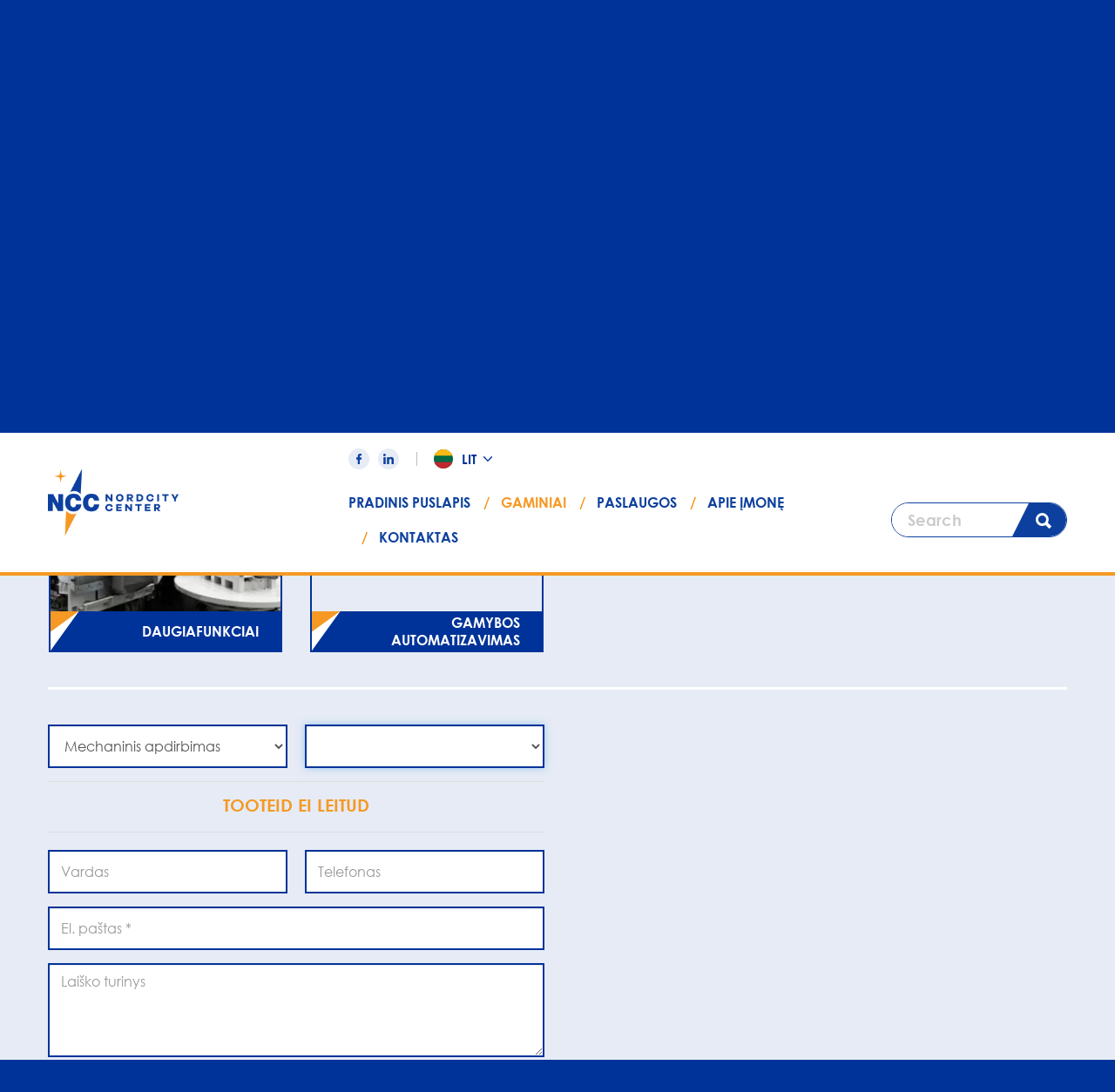

--- FILE ---
content_type: text/html; charset=UTF-8
request_url: https://nordcity.lt/category/mechaninis-apdirbimas/
body_size: 12161
content:
<!DOCTYPE html>
<html lang="lt-LT" id="html" class="no-js">
<head>
	<meta charset="utf-8">
	<meta http-equiv="X-UA-Compatible" content="IE=edge">
    <meta name="viewport" content="width=device-width, initial-scale=1.0, maximum-scale=1.0, user-scalable=no" />
    <meta name="format-detection" content="telephone=no">
    <link rel="preload" href="https://nordcity.lt/wp-content/themes/nordcity/theme/fonts/CenturyGothic.woff2" as="font" type="font/woff2" crossorigin>
    <link rel="preload" href="https://nordcity.lt/wp-content/themes/nordcity/theme/fonts/CenturyGothic-Bold.woff2" as="font" type="font/woff2" crossorigin>
	<meta name='robots' content='index, follow, max-image-preview:large, max-snippet:-1, max-video-preview:-1' />
<link rel="alternate" hreflang="fi" href="https://nordcity.fi/category/mekaaninen-tyosto/" />
<link rel="alternate" hreflang="en-us" href="https://nordcity.eu/category/multifunctional-machining-centers/" />
<link rel="alternate" hreflang="ru-ru" href="https://ru.nordcity.ee/category/%d0%bc%d0%b5%d1%85%d0%b0%d0%bd%d0%b8%d1%87%d0%b5%d1%81%d0%ba%d0%b0%d1%8f-%d0%be%d0%b1%d1%80%d0%b0%d0%b1%d0%be%d1%82%d0%ba%d0%b0/" />
<link rel="alternate" hreflang="lv-lv" href="https://nordcity.lv/category/mehaniska-apstrade/" />
<link rel="alternate" hreflang="lt-lt" href="https://nordcity.lt/category/mechaninis-apdirbimas/" />

	<!-- This site is optimized with the Yoast SEO plugin v21.4 - https://yoast.com/wordpress/plugins/seo/ -->
	<title>Mechaninis apdirbimas &#8211; Nordcity Center</title>
	<link rel="canonical" href="https://nordcity.lt/category/mechaninis-apdirbimas/" />
	<meta property="og:locale" content="lt_LT" />
	<meta property="og:type" content="article" />
	<meta property="og:title" content="Mechaninis apdirbimas &#8211; Nordcity Center" />
	<meta property="og:url" content="https://nordcity.lt/category/mechaninis-apdirbimas/" />
	<meta property="og:site_name" content="Nordcity Center" />
	<meta name="twitter:card" content="summary_large_image" />
	<script type="application/ld+json" class="yoast-schema-graph">{"@context":"https://schema.org","@graph":[{"@type":"CollectionPage","@id":"https://nordcity.lt/category/mechaninis-apdirbimas/","url":"https://nordcity.lt/category/mechaninis-apdirbimas/","name":"Mechaninis apdirbimas &#8211; Nordcity Center","isPartOf":{"@id":"https://nordcity.lt/#website"},"breadcrumb":{"@id":"https://nordcity.lt/category/mechaninis-apdirbimas/#breadcrumb"},"inLanguage":"lt-LT"},{"@type":"BreadcrumbList","@id":"https://nordcity.lt/category/mechaninis-apdirbimas/#breadcrumb","itemListElement":[{"@type":"ListItem","position":1,"name":"Home","item":"https://nordcity.lt/"},{"@type":"ListItem","position":2,"name":"Mechaninis apdirbimas"}]},{"@type":"WebSite","@id":"https://nordcity.lt/#website","url":"https://nordcity.lt/","name":"Nordcity Center","description":"Efektiivsed lahendused metallitöötlusettevõttele","potentialAction":[{"@type":"SearchAction","target":{"@type":"EntryPoint","urlTemplate":"https://nordcity.lt/?s={search_term_string}"},"query-input":"required name=search_term_string"}],"inLanguage":"lt-LT"}]}</script>
	<!-- / Yoast SEO plugin. -->


<link rel='dns-prefetch' href='//nordcity.ee' />
<link rel='dns-prefetch' href='//fonts.googleapis.com' />
<link rel='dns-prefetch' href='//www.googletagmanager.com' />
<link rel='stylesheet' id='wp-block-library-css' href='https://nordcity.lt/wp-includes/css/dist/block-library/style.min.css' type='text/css' media='all' />
<style id='smaily-for-wp-newsletter-subscription-block-style-inline-css' type='text/css'>
/*!***************************************************************************************************************************************************************************************************************************************!*\
  !*** css ./node_modules/css-loader/dist/cjs.js??ruleSet[1].rules[4].use[1]!./node_modules/postcss-loader/dist/cjs.js??ruleSet[1].rules[4].use[2]!./node_modules/sass-loader/dist/cjs.js??ruleSet[1].rules[4].use[3]!./src/style.scss ***!
  \***************************************************************************************************************************************************************************************************************************************/
/**
 * The following styles get applied both on the front of your site
 * and in the editor.
 *
 * Replace them with your own styles or remove the file completely.
 */
.wp-block-create-block-smaily-for-wp {
  background-color: white;
  color: #000;
  padding: 2px;
}

/*# sourceMappingURL=style-index.css.map*/
</style>
<style id='classic-theme-styles-inline-css' type='text/css'>
/*! This file is auto-generated */
.wp-block-button__link{color:#fff;background-color:#32373c;border-radius:9999px;box-shadow:none;text-decoration:none;padding:calc(.667em + 2px) calc(1.333em + 2px);font-size:1.125em}.wp-block-file__button{background:#32373c;color:#fff;text-decoration:none}
</style>
<style id='global-styles-inline-css' type='text/css'>
body{--wp--preset--color--black: #000000;--wp--preset--color--cyan-bluish-gray: #abb8c3;--wp--preset--color--white: #ffffff;--wp--preset--color--pale-pink: #f78da7;--wp--preset--color--vivid-red: #cf2e2e;--wp--preset--color--luminous-vivid-orange: #ff6900;--wp--preset--color--luminous-vivid-amber: #fcb900;--wp--preset--color--light-green-cyan: #7bdcb5;--wp--preset--color--vivid-green-cyan: #00d084;--wp--preset--color--pale-cyan-blue: #8ed1fc;--wp--preset--color--vivid-cyan-blue: #0693e3;--wp--preset--color--vivid-purple: #9b51e0;--wp--preset--gradient--vivid-cyan-blue-to-vivid-purple: linear-gradient(135deg,rgba(6,147,227,1) 0%,rgb(155,81,224) 100%);--wp--preset--gradient--light-green-cyan-to-vivid-green-cyan: linear-gradient(135deg,rgb(122,220,180) 0%,rgb(0,208,130) 100%);--wp--preset--gradient--luminous-vivid-amber-to-luminous-vivid-orange: linear-gradient(135deg,rgba(252,185,0,1) 0%,rgba(255,105,0,1) 100%);--wp--preset--gradient--luminous-vivid-orange-to-vivid-red: linear-gradient(135deg,rgba(255,105,0,1) 0%,rgb(207,46,46) 100%);--wp--preset--gradient--very-light-gray-to-cyan-bluish-gray: linear-gradient(135deg,rgb(238,238,238) 0%,rgb(169,184,195) 100%);--wp--preset--gradient--cool-to-warm-spectrum: linear-gradient(135deg,rgb(74,234,220) 0%,rgb(151,120,209) 20%,rgb(207,42,186) 40%,rgb(238,44,130) 60%,rgb(251,105,98) 80%,rgb(254,248,76) 100%);--wp--preset--gradient--blush-light-purple: linear-gradient(135deg,rgb(255,206,236) 0%,rgb(152,150,240) 100%);--wp--preset--gradient--blush-bordeaux: linear-gradient(135deg,rgb(254,205,165) 0%,rgb(254,45,45) 50%,rgb(107,0,62) 100%);--wp--preset--gradient--luminous-dusk: linear-gradient(135deg,rgb(255,203,112) 0%,rgb(199,81,192) 50%,rgb(65,88,208) 100%);--wp--preset--gradient--pale-ocean: linear-gradient(135deg,rgb(255,245,203) 0%,rgb(182,227,212) 50%,rgb(51,167,181) 100%);--wp--preset--gradient--electric-grass: linear-gradient(135deg,rgb(202,248,128) 0%,rgb(113,206,126) 100%);--wp--preset--gradient--midnight: linear-gradient(135deg,rgb(2,3,129) 0%,rgb(40,116,252) 100%);--wp--preset--font-size--small: 13px;--wp--preset--font-size--medium: 20px;--wp--preset--font-size--large: 36px;--wp--preset--font-size--x-large: 42px;--wp--preset--spacing--20: 0.44rem;--wp--preset--spacing--30: 0.67rem;--wp--preset--spacing--40: 1rem;--wp--preset--spacing--50: 1.5rem;--wp--preset--spacing--60: 2.25rem;--wp--preset--spacing--70: 3.38rem;--wp--preset--spacing--80: 5.06rem;--wp--preset--shadow--natural: 6px 6px 9px rgba(0, 0, 0, 0.2);--wp--preset--shadow--deep: 12px 12px 50px rgba(0, 0, 0, 0.4);--wp--preset--shadow--sharp: 6px 6px 0px rgba(0, 0, 0, 0.2);--wp--preset--shadow--outlined: 6px 6px 0px -3px rgba(255, 255, 255, 1), 6px 6px rgba(0, 0, 0, 1);--wp--preset--shadow--crisp: 6px 6px 0px rgba(0, 0, 0, 1);}:where(.is-layout-flex){gap: 0.5em;}:where(.is-layout-grid){gap: 0.5em;}body .is-layout-flow > .alignleft{float: left;margin-inline-start: 0;margin-inline-end: 2em;}body .is-layout-flow > .alignright{float: right;margin-inline-start: 2em;margin-inline-end: 0;}body .is-layout-flow > .aligncenter{margin-left: auto !important;margin-right: auto !important;}body .is-layout-constrained > .alignleft{float: left;margin-inline-start: 0;margin-inline-end: 2em;}body .is-layout-constrained > .alignright{float: right;margin-inline-start: 2em;margin-inline-end: 0;}body .is-layout-constrained > .aligncenter{margin-left: auto !important;margin-right: auto !important;}body .is-layout-constrained > :where(:not(.alignleft):not(.alignright):not(.alignfull)){max-width: var(--wp--style--global--content-size);margin-left: auto !important;margin-right: auto !important;}body .is-layout-constrained > .alignwide{max-width: var(--wp--style--global--wide-size);}body .is-layout-flex{display: flex;}body .is-layout-flex{flex-wrap: wrap;align-items: center;}body .is-layout-flex > *{margin: 0;}body .is-layout-grid{display: grid;}body .is-layout-grid > *{margin: 0;}:where(.wp-block-columns.is-layout-flex){gap: 2em;}:where(.wp-block-columns.is-layout-grid){gap: 2em;}:where(.wp-block-post-template.is-layout-flex){gap: 1.25em;}:where(.wp-block-post-template.is-layout-grid){gap: 1.25em;}.has-black-color{color: var(--wp--preset--color--black) !important;}.has-cyan-bluish-gray-color{color: var(--wp--preset--color--cyan-bluish-gray) !important;}.has-white-color{color: var(--wp--preset--color--white) !important;}.has-pale-pink-color{color: var(--wp--preset--color--pale-pink) !important;}.has-vivid-red-color{color: var(--wp--preset--color--vivid-red) !important;}.has-luminous-vivid-orange-color{color: var(--wp--preset--color--luminous-vivid-orange) !important;}.has-luminous-vivid-amber-color{color: var(--wp--preset--color--luminous-vivid-amber) !important;}.has-light-green-cyan-color{color: var(--wp--preset--color--light-green-cyan) !important;}.has-vivid-green-cyan-color{color: var(--wp--preset--color--vivid-green-cyan) !important;}.has-pale-cyan-blue-color{color: var(--wp--preset--color--pale-cyan-blue) !important;}.has-vivid-cyan-blue-color{color: var(--wp--preset--color--vivid-cyan-blue) !important;}.has-vivid-purple-color{color: var(--wp--preset--color--vivid-purple) !important;}.has-black-background-color{background-color: var(--wp--preset--color--black) !important;}.has-cyan-bluish-gray-background-color{background-color: var(--wp--preset--color--cyan-bluish-gray) !important;}.has-white-background-color{background-color: var(--wp--preset--color--white) !important;}.has-pale-pink-background-color{background-color: var(--wp--preset--color--pale-pink) !important;}.has-vivid-red-background-color{background-color: var(--wp--preset--color--vivid-red) !important;}.has-luminous-vivid-orange-background-color{background-color: var(--wp--preset--color--luminous-vivid-orange) !important;}.has-luminous-vivid-amber-background-color{background-color: var(--wp--preset--color--luminous-vivid-amber) !important;}.has-light-green-cyan-background-color{background-color: var(--wp--preset--color--light-green-cyan) !important;}.has-vivid-green-cyan-background-color{background-color: var(--wp--preset--color--vivid-green-cyan) !important;}.has-pale-cyan-blue-background-color{background-color: var(--wp--preset--color--pale-cyan-blue) !important;}.has-vivid-cyan-blue-background-color{background-color: var(--wp--preset--color--vivid-cyan-blue) !important;}.has-vivid-purple-background-color{background-color: var(--wp--preset--color--vivid-purple) !important;}.has-black-border-color{border-color: var(--wp--preset--color--black) !important;}.has-cyan-bluish-gray-border-color{border-color: var(--wp--preset--color--cyan-bluish-gray) !important;}.has-white-border-color{border-color: var(--wp--preset--color--white) !important;}.has-pale-pink-border-color{border-color: var(--wp--preset--color--pale-pink) !important;}.has-vivid-red-border-color{border-color: var(--wp--preset--color--vivid-red) !important;}.has-luminous-vivid-orange-border-color{border-color: var(--wp--preset--color--luminous-vivid-orange) !important;}.has-luminous-vivid-amber-border-color{border-color: var(--wp--preset--color--luminous-vivid-amber) !important;}.has-light-green-cyan-border-color{border-color: var(--wp--preset--color--light-green-cyan) !important;}.has-vivid-green-cyan-border-color{border-color: var(--wp--preset--color--vivid-green-cyan) !important;}.has-pale-cyan-blue-border-color{border-color: var(--wp--preset--color--pale-cyan-blue) !important;}.has-vivid-cyan-blue-border-color{border-color: var(--wp--preset--color--vivid-cyan-blue) !important;}.has-vivid-purple-border-color{border-color: var(--wp--preset--color--vivid-purple) !important;}.has-vivid-cyan-blue-to-vivid-purple-gradient-background{background: var(--wp--preset--gradient--vivid-cyan-blue-to-vivid-purple) !important;}.has-light-green-cyan-to-vivid-green-cyan-gradient-background{background: var(--wp--preset--gradient--light-green-cyan-to-vivid-green-cyan) !important;}.has-luminous-vivid-amber-to-luminous-vivid-orange-gradient-background{background: var(--wp--preset--gradient--luminous-vivid-amber-to-luminous-vivid-orange) !important;}.has-luminous-vivid-orange-to-vivid-red-gradient-background{background: var(--wp--preset--gradient--luminous-vivid-orange-to-vivid-red) !important;}.has-very-light-gray-to-cyan-bluish-gray-gradient-background{background: var(--wp--preset--gradient--very-light-gray-to-cyan-bluish-gray) !important;}.has-cool-to-warm-spectrum-gradient-background{background: var(--wp--preset--gradient--cool-to-warm-spectrum) !important;}.has-blush-light-purple-gradient-background{background: var(--wp--preset--gradient--blush-light-purple) !important;}.has-blush-bordeaux-gradient-background{background: var(--wp--preset--gradient--blush-bordeaux) !important;}.has-luminous-dusk-gradient-background{background: var(--wp--preset--gradient--luminous-dusk) !important;}.has-pale-ocean-gradient-background{background: var(--wp--preset--gradient--pale-ocean) !important;}.has-electric-grass-gradient-background{background: var(--wp--preset--gradient--electric-grass) !important;}.has-midnight-gradient-background{background: var(--wp--preset--gradient--midnight) !important;}.has-small-font-size{font-size: var(--wp--preset--font-size--small) !important;}.has-medium-font-size{font-size: var(--wp--preset--font-size--medium) !important;}.has-large-font-size{font-size: var(--wp--preset--font-size--large) !important;}.has-x-large-font-size{font-size: var(--wp--preset--font-size--x-large) !important;}
.wp-block-navigation a:where(:not(.wp-element-button)){color: inherit;}
:where(.wp-block-post-template.is-layout-flex){gap: 1.25em;}:where(.wp-block-post-template.is-layout-grid){gap: 1.25em;}
:where(.wp-block-columns.is-layout-flex){gap: 2em;}:where(.wp-block-columns.is-layout-grid){gap: 2em;}
.wp-block-pullquote{font-size: 1.5em;line-height: 1.6;}
</style>
<link rel='stylesheet' id='arve-main-css' href='https://nordcity.lt/wp-content/plugins/advanced-responsive-video-embedder/build/main.css' type='text/css' media='all' />
<link rel='stylesheet' id='arve-pro-css' href='https://nordcity.lt/wp-content/plugins/arve-pro/build/main.css' type='text/css' media='all' />
<link rel='stylesheet' id='google-fonts-css' href='https://fonts.googleapis.com/css?family=Lato%3A300%2C300i%2C400%2C400i%2C700%2C700i%2C900%2C900i&#038;ver=6.3.7' type='text/css' media='all' />
<link rel='stylesheet' id='ionicons.min-css' href='https://nordcity.lt/wp-content/themes/nordcity/theme/css/ionicons.min.css' type='text/css' media='all' />
<link rel='stylesheet' id='slick-css' href='https://nordcity.lt/wp-content/themes/nordcity/theme/js/slick/slick.css' type='text/css' media='all' />
<link rel='stylesheet' id='splide-css' href='https://nordcity.lt/wp-content/themes/nordcity/theme/js/splide/splide-core.min.css' type='text/css' media='all' />
<link rel='stylesheet' id='bootstrap-css' href='https://nordcity.lt/wp-content/themes/nordcity/theme/css/bootstrap.css' type='text/css' media='all' />
<link rel='stylesheet' id='ama-css' href='https://nordcity.lt/wp-content/themes/nordcity/theme/css/theme.css' type='text/css' media='all' />
<link rel='stylesheet' id='ari-fancybox-css' href='https://nordcity.lt/wp-content/plugins/ari-fancy-lightbox/assets/fancybox/jquery.fancybox.min.css' type='text/css' media='all' />
<link rel='stylesheet' id='mdcf7-styles-css' href='https://nordcity.lt/wp-content/plugins/cf7-material-design/inc/../addons/css/cf7material-styles.css' type='text/css' media='all' />
<style id='mdcf7-styles-inline-css' type='text/css'>
.wpcf7 .wpcf7-form .input-field label { color: #000000; } .wpcf7-form input:not([type]), .wpcf7-form input[type=text]:not(.browser-default), .wpcf7-form input[type=password]:not(.browser-default), .wpcf7-form input[type=email]:not(.browser-default), .wpcf7-form input[type=url]:not(.browser-default), .wpcf7-form input[type=time]:not(.browser-default), .wpcf7-form input[type=date]:not(.browser-default), .wpcf7-form input[type=datetime]:not(.browser-default), .wpcf7-form input[type=datetime-local]:not(.browser-default), .wpcf7-form input[type=tel]:not(.browser-default), .wpcf7-form input[type=number]:not(.browser-default), .wpcf7-form input[type=search]:not(.browser-default), .wpcf7-form textarea.materialize-textarea { border-bottom: 1px solid #000000; } .wpcf7 .wpcf7-form .input-field input[type=text]:focus + label, .wpcf7-form input:not([type]):focus:not([readonly])+label, .wpcf7-form input[type=text]:not(.browser-default):focus:not([readonly])+label, .wpcf7-form input[type=password]:not(.browser-default):focus:not([readonly])+label, .wpcf7-form input[type=email]:not(.browser-default):focus:not([readonly])+label, .wpcf7-form input[type=url]:not(.browser-default):focus:not([readonly])+label, .wpcf7-form input[type=time]:not(.browser-default):focus:not([readonly])+label, .wpcf7-form input[type=date]:not(.browser-default):focus:not([readonly])+label, .wpcf7-form input[type=datetime]:not(.browser-default):focus:not([readonly])+label, .wpcf7-form input[type=datetime-local]:not(.browser-default):focus:not([readonly])+label, .wpcf7-form input[type=tel]:not(.browser-default):focus:not([readonly])+label, .wpcf7-form input[type=number]:not(.browser-default):focus:not([readonly])+label, .wpcf7-form input[type=search]:not(.browser-default):focus:not([readonly])+label, .wpcf7-form textarea.materialize-textarea:focus:not([readonly])+label, .wpcf7-form .dropdown-content li>a, .wpcf7-form .dropdown-content li>span { color: #f59924; } .wpcf7-form input:not([type]):focus:not([readonly]), .wpcf7-form input[type=text]:not(.browser-default):focus:not([readonly]), .wpcf7-form input[type=password]:not(.browser-default):focus:not([readonly]), .wpcf7-form input[type=email]:not(.browser-default):focus:not([readonly]), .wpcf7-form input[type=url]:not(.browser-default):focus:not([readonly]), .wpcf7-form input[type=time]:not(.browser-default):focus:not([readonly]), .wpcf7-form input[type=date]:not(.browser-default):focus:not([readonly]), .wpcf7-form input[type=datetime]:not(.browser-default):focus:not([readonly]), .wpcf7-form input[type=datetime-local]:not(.browser-default):focus:not([readonly]), .wpcf7-form input[type=tel]:not(.browser-default):focus:not([readonly]), .wpcf7-form input[type=number]:not(.browser-default):focus:not([readonly]), .wpcf7-form input[type=search]:not(.browser-default):focus:not([readonly]), .wpcf7-form textarea.materialize-textarea:focus:not([readonly]) { border-bottom: 1px solid #f59924; box-shadow: 0 1px 0 0 #f59924; } .wpcf7-form .input-field .prefix { color: #000000 } .wpcf7-form .input-field .prefix.active { color: #f59924 } .wpcf7-form { background-color: #ffffff; } .wpcf7-form input:not([type]), .wpcf7-form input[type=text]:not(.browser-default), .wpcf7-form input[type=password]:not(.browser-default), .wpcf7-form input[type=email]:not(.browser-default), .wpcf7-form input[type=url]:not(.browser-default), .wpcf7-form input[type=time]:not(.browser-default), .wpcf7-form input[type=date]:not(.browser-default), .wpcf7-form input[type=datetime]:not(.browser-default), .wpcf7-form input[type=datetime-local]:not(.browser-default), .wpcf7-form input[type=tel]:not(.browser-default), .wpcf7-form input[type=number]:not(.browser-default), .wpcf7-form input[type=search]:not(.browser-default), .wpcf7-form textarea.materialize-textarea, .wpcf7-form label { color: #000000; } .wpcf7-form .dropdown-content { background-color: #ffffff; } .wpcf7 .wpcf7-form .wpcf7-submit, .wpcf7 .wpcf7-form .btn-large, .wpcf7 .wpcf7-form .btn { background-color: #f59924 !important; } .wpcf7-form input[type=range]+.thumb { background-color: #f59924 !important; } .wpcf7-form input[type=range]::-webkit-slider-thumb { background: #f59924 !important; } .wpcf7-form input[type=range]::-ms-thumb { background: #f59924 !important; } .wpcf7-form input[type=range]::-moz-range-thumb { background: #f59924 !important; } .wpcf7-form .spinner-layer { border-color: #f59924; } .wpcf7-form [type=radio]:checked+label:after, .wpcf7-form [type=radio].with-gap:checked+label:before, .wpcf7-form [type=radio].with-gap:checked+label:after { border: 2px solid #f59924; } .wpcf7-form [type=radio]:checked+label:after, .wpcf7-form [type=radio].with-gap:checked+label:after, .wpcf7-form .switch label input[type=checkbox]:checked+.lever:after { background-color: #f59924; } .wpcf7-form [type=checkbox]:checked+label:before { border-right: 2px solid #f59924; border-bottom: 2px solid #f59924; } .wpcf7 .wpcf7-form [type=checkbox].filled-in:checked+label:after { border: 2px solid #f59924; background-color: #f59924; } .wpcf7 .wpcf7-form .switch label input[type=checkbox]:checked+.lever { background-color: #f4d09a; } .wpcf7-form .picker__date-display, .wpcf7-form .picker__date-display, .wpcf7-form .clockpicker-canvas line, .wpcf7-form .clockpicker-canvas circle, .wpcf7-form .picker__day--selected, .wpcf7-form .picker__day--selected:hover, .wpcf7-form .picker--focused .picker__day--selected { background-color: #f59924; fill: #f59924; stroke: #f59924; } .wpcf7-form .picker__close, .wpcf7-form .picker__today, .wpcf7-form .picker__day.picker__day--today { color: #f59924; }
</style>
<script type='text/javascript' src='https://nordcity.lt/wp-includes/js/jquery/jquery.min.js' id='jquery-core-js'></script>
<script type='text/javascript' src='https://nordcity.lt/wp-includes/js/jquery/jquery-migrate.min.js' id='jquery-migrate-js'></script>
<script defer type='text/javascript' src='https://nordcity.lt/wp-content/cache/wpo-minify/1698735872/assets/wpo-minify-header-bodhi-dompurify-library1.0.1.min.js' id='wpo_min-header-0-js'></script>
<script defer type='text/javascript' src='https://nordcity.lt/wp-content/cache/wpo-minify/1698735872/assets/wpo-minify-header-jquerybodhi_svg_inline3.7.01.0.1.min.js' id='wpo_min-header-1-js'></script>
<script defer type='text/javascript' src='https://nordcity.lt/wp-content/plugins/sitepress-multilingual-cms/templates/language-switchers/legacy-dropdown-click/script.min.js' id='wpml-legacy-dropdown-click-0-js'></script>
<script type='text/javascript' id='wpo_min-header-3-js-extra'>
/* <![CDATA[ */
var wpml_xdomain_data = {"css_selector":"wpml-ls-item","ajax_url":"https:\/\/nordcity.lt\/wp-admin\/admin-ajax.php","current_lang":"lt","_nonce":"419238ec9a"};
/* ]]> */
</script>
<script defer type='text/javascript' src='https://nordcity.lt/wp-content/cache/wpo-minify/1698735872/assets/wpo-minify-header-wpml-xdomain-data4.6.7.min.js' id='wpo_min-header-3-js'></script>
<script type='text/javascript' id='wpo_min-header-4-js-extra'>
/* <![CDATA[ */
var ARI_FANCYBOX = {"lightbox":{"animationEffect":"fade","animationDuration":500,"autoFocus":false,"backFocus":false,"trapFocus":false,"dailymotion":{"autoplay":true},"thumbs":{"hideOnClose":false},"touch":{"vertical":true,"momentum":true},"buttons":["slideShow","fullScreen","thumbs","close"],"lang":"custom","i18n":{"custom":{"PREV":"Previous","NEXT":"Next","PLAY_START":"Start slideshow (P)","PLAY_STOP":"Stop slideshow (P)","FULL_SCREEN":"Full screen (F)","THUMBS":"Thumbnails (G)","ZOOM":"Zoom","CLOSE":"Close (Esc)","ERROR":"The requested content cannot be loaded. <br\/> Please try again later."}}},"convert":{"images":{"convert":true},"youtube":{"convert":true},"vimeo":{"convert":true},"metacafe":{"convert":true},"dailymotion":{"convert":true},"vine":{"convert":true},"instagram":{"convert":true}},"mobile":{},"slideshow":{},"deeplinking":{"enabled":false},"integration":{},"share":{"enabled":false,"buttons":{"facebook":{"enabled":false},"twitter":{"enabled":false},"gplus":{"enabled":false},"pinterest":{"enabled":false},"linkedin":{"enabled":false},"vk":{"enabled":false},"email":{"enabled":false},"download":{"enabled":false}},"ignoreTypes":["iframe","inline"]},"comments":{"showOnStart":false,"supportedTypes":["image"]},"protect":{},"extra":{},"viewers":{"pdfjs":{"url":"https:\/\/nordcity.lt\/wp-content\/plugins\/ari-fancy-lightbox\/assets\/pdfjs\/web\/viewer.html"}},"messages":{"share_facebook_title":"Share on Facebook","share_twitter_title":"Share on Twitter","share_gplus_title":"Share on Google+","share_pinterest_title":"Share on Pinterest","share_linkedin_title":"Share on LinkedIn","share_vk_title":"Share on VK","share_email_title":"Send by e-mail","download_title":"Download","comments":"Comments"}};
/* ]]> */
</script>
<script defer type='text/javascript' src='https://nordcity.lt/wp-content/cache/wpo-minify/1698735872/assets/wpo-minify-header-jqueryari-fancybox3.7.01.8.17.min.js' id='wpo_min-header-4-js'></script>
<link rel="https://api.w.org/" href="https://nordcity.lt/wp-json/" /><link rel="alternate" type="application/json" href="https://nordcity.lt/wp-json/wp/v2/categories/579" />
		<!-- GA Google Analytics @ https://m0n.co/ga -->
		<script async src="https://www.googletagmanager.com/gtag/js?id=G-5FKPQQN941"></script>
		<script>
			window.dataLayer = window.dataLayer || [];
			function gtag(){dataLayer.push(arguments);}
			gtag('js', new Date());
			gtag('config', 'G-5FKPQQN941');
		</script>

	<meta name="generator" content="Site Kit by Google 1.111.1" /><meta name="facebook-domain-verification" content="xwwg6u96nsgumuj4phrjm1awftscip" /><script type="text/javascript" src="https://secure.page1monk.com/js/205911.js" ></script><style type="text/css">BODY .fancybox-container{z-index:200000}BODY .fancybox-is-open .fancybox-bg{opacity:0.87}BODY .fancybox-bg {background-color:#0f0f11}BODY .fancybox-thumbs {background-color:#ffffff}</style>
<!-- Meta Pixel Code -->
<script type='text/javascript'>
!function(f,b,e,v,n,t,s){if(f.fbq)return;n=f.fbq=function(){n.callMethod?
n.callMethod.apply(n,arguments):n.queue.push(arguments)};if(!f._fbq)f._fbq=n;
n.push=n;n.loaded=!0;n.version='2.0';n.queue=[];t=b.createElement(e);t.async=!0;
t.src=v;s=b.getElementsByTagName(e)[0];s.parentNode.insertBefore(t,s)}(window,
document,'script','https://connect.facebook.net/en_US/fbevents.js?v=next');
</script>
<!-- End Meta Pixel Code -->

      <script type='text/javascript'>
        var url = window.location.origin + '?ob=open-bridge';
        fbq('set', 'openbridge', '530561645461146', url);
      </script>
    <script type='text/javascript'>fbq('init', '530561645461146', {}, {
    "agent": "wordpress-6.3.7-3.0.13"
})</script><script type='text/javascript'>
    fbq('track', 'PageView', []);
  </script>
<!-- Meta Pixel Code -->
<noscript>
<img height="1" width="1" style="display:none" alt="fbpx"
src="https://www.facebook.com/tr?id=530561645461146&ev=PageView&noscript=1" />
</noscript>
<!-- End Meta Pixel Code -->
<noscript><style>.lazyload[data-src]{display:none !important;}</style></noscript><style>.lazyload{background-image:none !important;}.lazyload:before{background-image:none !important;}</style>
<!-- Google Tag Manager snippet added by Site Kit -->
<script type="text/javascript">
			( function( w, d, s, l, i ) {
				w[l] = w[l] || [];
				w[l].push( {'gtm.start': new Date().getTime(), event: 'gtm.js'} );
				var f = d.getElementsByTagName( s )[0],
					j = d.createElement( s ), dl = l != 'dataLayer' ? '&l=' + l : '';
				j.async = true;
				j.src = 'https://www.googletagmanager.com/gtm.js?id=' + i + dl;
				f.parentNode.insertBefore( j, f );
			} )( window, document, 'script', 'dataLayer', 'GTM-57JKQH7' );
			
</script>

<!-- End Google Tag Manager snippet added by Site Kit -->
<link rel="icon" href="https://nordcity.lt/wp-content/uploads/2022/06/cropped-favicon-32x32.png" sizes="32x32" />
<link rel="icon" href="https://nordcity.lt/wp-content/uploads/2022/06/cropped-favicon-192x192.png" sizes="192x192" />
<link rel="apple-touch-icon" href="https://nordcity.lt/wp-content/uploads/2022/06/cropped-favicon-180x180.png" />
<meta name="msapplication-TileImage" content="https://nordcity.lt/wp-content/uploads/2022/06/cropped-favicon-270x270.png" />
        <!-- Global site tag (gtag.js) - Google Analytics -->
    <script async src="https://www.googletagmanager.com/gtag/js?id=UA-150755823-4"></script>
    <script>
    window.dataLayer = window.dataLayer || [];
    function gtag(){dataLayer.push(arguments);}
    gtag('js', new Date());
    gtag('config', 'UA-150755823-4');
    </script>
    </head>
<body class="archive category category-mechaninis-apdirbimas category-579">
<div id="wrapper">
<header id="header" role="header">
	<div class="container clearfix">
        <div id="header-logo"><a href="https://nordcity.lt"><img src="[data-uri]" alt="" data-src="https://nordcity.lt/wp-content/themes/nordcity/theme/images/header-logo.png" decoding="async" class="lazyload" data-eio-rwidth="229" data-eio-rheight="119" /><noscript><img src="https://nordcity.lt/wp-content/themes/nordcity/theme/images/header-logo.png" alt="" data-eio="l" /></noscript></a></div>
        <button id="mobile-toggle" type="button" class="icon"><div class="menui top-menu"></div><div class="menui mid-menu"></div><div class="menui bot-menu"></div></button>
        <div id="header-items">
            <div class="flex-center"><div class="flex-item clearfix">
                <div class="header-items-social__lang"><div class="d-flex flex-wrap d-flex-social"><a href="https://www.linkedin.com/company/nordcity-center/" target=""><svg xmlns="http://www.w3.org/2000/svg" width="6.6" height="12" viewBox="0 0 6.6 12"><path d="M30.238,16.873H28.722c-.245,0-.322-.09-.322-.315V14.741c0-.24.092-.315.322-.315h1.516V13.1a3.284,3.284,0,0,1,.413-1.7A2.53,2.53,0,0,1,32.014,10.3a3.467,3.467,0,0,1,1.179-.2h1.5c.214,0,.306.09.306.3v1.712c0,.21-.092.3-.306.3-.413,0-.827,0-1.24.015a.548.548,0,0,0-.628.616c-.015.451,0,.886,0,1.352H34.6c.245,0,.337.09.337.33v1.817c0,.24-.077.315-.337.315H32.826v4.9c0,.255-.077.345-.352.345H30.559c-.23,0-.322-.09-.322-.315Z" transform="translate(-28.4 -10.1)" fill="currentColor"/></svg></a><a href="https://www.facebook.com/nordcityest" target=""><svg xmlns="http://www.w3.org/2000/svg" width="12" height="12" viewBox="0 0 12 12"><path d="M22029.516,22378v-3.9c0-.93-.021-2.125-1.295-2.125-1.291,0-1.486,1.012-1.486,2.057V22378h-2.49v-8.01h2.389v1.094h.035a2.61,2.61,0,0,1,2.354-1.293c2.52,0,2.98,1.656,2.98,3.809v4.4h0v0Zm-9.314,0v-8.012h2.484V22378Zm-.2-10.561a1.44,1.44,0,1,1,1.443,1.453A1.439,1.439,0,0,1,22020,22367.439Z" transform="translate(-22020.002 -22366)" fill="currentColor"/></svg></a></div>
<div class="wpml-ls-statics-shortcode_actions wpml-ls wpml-ls-touch-device wpml-ls-legacy-dropdown-click js-wpml-ls-legacy-dropdown-click">
	<ul>

		<li class="wpml-ls-slot-shortcode_actions wpml-ls-item wpml-ls-item-lt wpml-ls-current-language wpml-ls-last-item wpml-ls-item-legacy-dropdown-click">

			<a href="#" class="js-wpml-ls-item-toggle wpml-ls-item-toggle">
                                                    <img
            class="wpml-ls-flag lazyload"
            src="[data-uri]"
            alt=""
            width=22
            height=22
 data-src="https://nordcity.lt/wp-content/uploads/flags/lt.svg" decoding="async" data-eio-rwidth="22" data-eio-rheight="22" /><noscript><img
            class="wpml-ls-flag"
            src="https://nordcity.lt/wp-content/uploads/flags/lt.svg"
            alt=""
            width=22
            height=22
 data-eio="l" /></noscript><span class="wpml-ls-native">Lit</span></a>

			<ul class="js-wpml-ls-sub-menu wpml-ls-sub-menu">
				
					<li class="wpml-ls-slot-shortcode_actions wpml-ls-item wpml-ls-item-et wpml-ls-first-item">
						<a href="https://nordcity.ee" class="wpml-ls-link">
                                                                <img
            class="wpml-ls-flag lazyload"
            src="[data-uri]"
            alt=""
            width=22
            height=22
 data-src="https://nordcity.lt/wp-content/uploads/flags/ee.svg" decoding="async" data-eio-rwidth="22" data-eio-rheight="22" /><noscript><img
            class="wpml-ls-flag"
            src="https://nordcity.lt/wp-content/uploads/flags/ee.svg"
            alt=""
            width=22
            height=22
 data-eio="l" /></noscript><span class="wpml-ls-native" lang="et">Est</span></a>
					</li>

				
					<li class="wpml-ls-slot-shortcode_actions wpml-ls-item wpml-ls-item-fi">
						<a href="https://nordcity.fi/category/mekaaninen-tyosto/" class="wpml-ls-link">
                                                                <img
            class="wpml-ls-flag lazyload"
            src="[data-uri]"
            alt=""
            width=22
            height=22
 data-src="https://nordcity.lt/wp-content/uploads/flags/fi.svg" decoding="async" data-eio-rwidth="22" data-eio-rheight="22" /><noscript><img
            class="wpml-ls-flag"
            src="https://nordcity.lt/wp-content/uploads/flags/fi.svg"
            alt=""
            width=22
            height=22
 data-eio="l" /></noscript><span class="wpml-ls-native" lang="fi">Fin</span></a>
					</li>

				
					<li class="wpml-ls-slot-shortcode_actions wpml-ls-item wpml-ls-item-en">
						<a href="https://nordcity.eu/category/multifunctional-machining-centers/" class="wpml-ls-link">
                                                                <img
            class="wpml-ls-flag lazyload"
            src="[data-uri]"
            alt=""
            width=22
            height=22
 data-src="https://nordcity.lt/wp-content/uploads/flags/gb.svg" decoding="async" data-eio-rwidth="22" data-eio-rheight="22" /><noscript><img
            class="wpml-ls-flag"
            src="https://nordcity.lt/wp-content/uploads/flags/gb.svg"
            alt=""
            width=22
            height=22
 data-eio="l" /></noscript><span class="wpml-ls-native" lang="en">Eng</span></a>
					</li>

				
					<li class="wpml-ls-slot-shortcode_actions wpml-ls-item wpml-ls-item-ru">
						<a href="https://ru.nordcity.ee/category/%d0%bc%d0%b5%d1%85%d0%b0%d0%bd%d0%b8%d1%87%d0%b5%d1%81%d0%ba%d0%b0%d1%8f-%d0%be%d0%b1%d1%80%d0%b0%d0%b1%d0%be%d1%82%d0%ba%d0%b0/" class="wpml-ls-link">
                                                                <img
            class="wpml-ls-flag lazyload"
            src="[data-uri]"
            alt=""
            width=22
            height=22
 data-src="https://nordcity.lt/wp-content/uploads/flags/ru.svg" decoding="async" data-eio-rwidth="22" data-eio-rheight="22" /><noscript><img
            class="wpml-ls-flag"
            src="https://nordcity.lt/wp-content/uploads/flags/ru.svg"
            alt=""
            width=22
            height=22
 data-eio="l" /></noscript><span class="wpml-ls-native" lang="ru">Rus</span></a>
					</li>

				
					<li class="wpml-ls-slot-shortcode_actions wpml-ls-item wpml-ls-item-lv">
						<a href="https://nordcity.lv/category/mehaniska-apstrade/" class="wpml-ls-link">
                                                                <img
            class="wpml-ls-flag lazyload"
            src="[data-uri]"
            alt=""
            width=22
            height=22
 data-src="https://nordcity.lt/wp-content/uploads/flags/lv.svg" decoding="async" data-eio-rwidth="22" data-eio-rheight="22" /><noscript><img
            class="wpml-ls-flag"
            src="https://nordcity.lt/wp-content/uploads/flags/lv.svg"
            alt=""
            width=22
            height=22
 data-eio="l" /></noscript><span class="wpml-ls-native" lang="lv">Lat</span></a>
					</li>

							</ul>

		</li>

	</ul>
</div>
</div><nav id="primary-menu" class="menu-main-menu-lit-container"><ul id="menu-main-menu-lit" class="clearfix"><li id="menu-item-3864" class="menu-item menu-item-type-post_type menu-item-object-page menu-item-home menu-item-3864"><a href="https://nordcity.lt/">Pradinis puslapis</a></li>
<li id="menu-item-3866" class="menu-item menu-item-type-post_type menu-item-object-page current_page_parent menu-item-3866"><a href="https://nordcity.lt/gaminiai/">Gaminiai</a></li>
<li id="menu-item-3867" class="menu-item menu-item-type-post_type menu-item-object-page menu-item-3867"><a href="https://nordcity.lt/paslaugos/">Paslaugos</a></li>
<li id="menu-item-3875" class="menu-item menu-item-type-post_type menu-item-object-page menu-item-3875"><a href="https://nordcity.lt/apie-imone/">Apie įmonę</a></li>
<li id="menu-item-3876" class="menu-item menu-item-type-post_type menu-item-object-page menu-item-3876"><a href="https://nordcity.lt/kontaktas/">Kontaktas</a></li>
</ul></nav><form role="search" method="get" class="searchbox" action="https://nordcity.lt/" autocomplete="on"><input type="search" placeholder="Search" name="s"><button type="submit"><i class="ion-search"></i></button></form>            </div></div>
        </div>
    </div>
</header>
<section id="content">

	<aside id="breadcrumbs" role="complementary"><div class="container"><div class="flex-center"><div class="flex-item"><!-- Breadcrumb NavXT 7.2.0 -->
<span property="itemListElement" typeof="ListItem"><a property="item" typeof="WebPage" title="Mine Pradinis puslapis." href="https://nordcity.lt" class="home"><span property="name">Pradinis puslapis</span></a><meta property="position" content="1"></span> &gt; <span property="itemListElement" typeof="ListItem"><a property="item" typeof="WebPage" title="Mine Gaminiai." href="https://nordcity.lt/gaminiai/" class="post-root post post-post"><span property="name">Gaminiai</span></a><meta property="position" content="2"></span> &gt; <span property="itemListElement" typeof="ListItem"><span property="name">Mechaninis apdirbimas</span><meta property="position" content="3"></span></div></div></div></aside>    <header class="entry-header"><div class="container"><div class="flex-center"><div class="flex-item"><h1 class="entry-title">Mechaninis apdirbimas</h1></div></div></div></header>
    <div id="main-content">
        <div class="builder-block block-main">
            <div class="container">
                <div class="entry-content-inner">
                    <div class="entry-content">
						<div class="product-grid grid4 flex-stretch"><div class="flex-item"><a href="https://nordcity.lt/category/mechaninis-apdirbimas/daugiafunkciai/" class="product-grid-item"><div class="flex-stretch product-grid-img"><div class="flex-item"><img width="280" height="280" src="[data-uri]" class="attachment-thumbnail size-thumbnail lazyload" alt="" decoding="async" fetchpriority="high" data-src="https://nordcity.lt/wp-content/uploads/2023/06/karusselltreipink-280x280.jpeg" data-eio-rwidth="280" data-eio-rheight="280" /><noscript><img width="280" height="280" src="https://nordcity.lt/wp-content/uploads/2023/06/karusselltreipink-280x280.jpeg" class="attachment-thumbnail size-thumbnail" alt="" decoding="async" fetchpriority="high" data-eio="l" /></noscript></div></div><div class="flex-center product-grid-title"><div class="flex-item">Daugiafunkciai</div></div></a></div><div class="flex-item"><a href="https://nordcity.lt/category/mechaninis-apdirbimas/gamybos-automatizavimas/" class="product-grid-item"><div class="flex-stretch product-grid-img"><div class="flex-item"><img width="266" height="180" src="[data-uri]" class="attachment-thumbnail size-thumbnail lazyload" alt="" decoding="async" data-src="https://nordcity.lt/wp-content/uploads/2019/09/snip_20160209125658-266x180.jpg" data-eio-rwidth="266" data-eio-rheight="180" /><noscript><img width="266" height="180" src="https://nordcity.lt/wp-content/uploads/2019/09/snip_20160209125658-266x180.jpg" class="attachment-thumbnail size-thumbnail" alt="" decoding="async" data-eio="l" /></noscript></div></div><div class="flex-center product-grid-title"><div class="flex-item">Gamybos automatizavimas</div></div></a></div></div>                    </div>
					<div class="category-about"><div calss="category-about__info"><div class="info--inner"><div class="cat-blocks"><form class="ama-inquiry-form ama_request_form"><div class="form-search__fields"><div class="form-group__cols"><div class="form-group"><select class="form-control" name="category"><option value="0">All categories</option><option style="font-weight: 700;" value="626" >Lazerinio pjovimo staklės</option><option value="666" >Balliu Laser Cladding</option><option value="434" >Lakštinio metalo lazerinio pjovimo staklės</option><option value="472" >Vamzdžių lazerinio pjovimo staklės</option><option style="font-weight: 700;" value="631" >Lankstymo stakles</option><option value="443" >Skardos lankstymo staklės</option><option value="585" >Profilių ir vamzdžių lankstymo stakles</option><option value="586" >— Elektrinės šerdies lankstymo staklės</option><option value="588" >— Hidraulinės šerdies lankstymo staklės</option><option value="469" >— 3-4 ritininės hidraulinės lankstymo staklės</option><option value="467" >— Mechaninės šerdies lankstymo staklės</option><option value="468" >— Be šerdžių</option><option value="450" >— Horizontalusis presas</option><option style="font-weight: 700;" value="649" >Plazminio pjovimo staklės</option><option style="font-weight: 700;" value="583" >Tekinimo staklės</option><option value="484" >Universalios tekinimo staklės</option><option value="445" >Karuselinės tekinimo staklės</option><option style="font-weight: 700;" value="664" >Grinding machines</option><option style="font-weight: 700;" value="580" >Frezavimas</option><option value="582" >Su vertikaliu sukliu</option><option value="448" >— Apdirbimo centrai su judančiu portalu</option><option value="482" >— Apdirbimo centrai su judančiu stulpu</option><option style="font-weight: 700;" value="579" selected>Mechaninis apdirbimas</option><option value="449" >Daugiafunkciai</option><option value="477" >Gamybos automatizavimas</option><option style="font-weight: 700;" value="589" >Diskiniai pjūklai</option><option value="475" >Diskiniai pjūklai aliuminiui</option><option value="474" >Diskiniai pjūklai plienui</option><option style="font-weight: 700;" value="590" >Juostiniai pjūklai</option><option value="458" >GBS serija</option><option value="483" >BS serija</option><option value="457" >CUBO serija</option><option value="456" >KS serija</option><option value="455" >H serija</option><option value="454" >K-Tech serija</option><option value="453" >X SMART3</option><option value="452" >X TECH serija</option><option value="451" >XS serija</option><option style="font-weight: 700;" value="431" >Giljotinos</option><option style="font-weight: 700;" value="432" >Pjovimas vandens srove</option><option style="font-weight: 700;" value="436" >Štampavimas</option><option style="font-weight: 700;" value="501" >Formavimas, presavimas</option><option value="430" >Dirbtuvės presaidirbtuvės presai</option><option value="503" >Hidrauliniai presai</option><option value="597" >— Su C rėmu</option><option value="602" >— Su H rėmu</option><option value="607" >— Tiesinimo presai</option><option value="502" >Ekscentriniai presai</option><option value="440" >— Su C rėmu</option><option value="441" >— Su H rėmu</option><option style="font-weight: 700;" value="442" >Valcavimas</option><option style="font-weight: 700;" value="471" >Pjovimo mašinos ir poliravimo staklės</option><option style="font-weight: 700;" value="435" >Šerpetų šalinimo staklės</option><option style="font-weight: 700;" value="668" >ROTATOR turning device</option><option style="font-weight: 700;" value="615" >Naudota įranga</option></select></div><div class="form-group"><input type="text" class="form-control" name="search" placeholder="Ieškokite prekės"><select style="display: none" class="form-control" name="search_select""></select></div></div><div class="form-group group-selections-end--point ama_request_products"></div><div class="form-group group-selections-end--selections ama_request_empty" style="display: none"><p class="text-uppercase">Tooteid ei leitud</p></div><div class="form-group group-selections-end--selections ama_request_selected" style="display: none"><p class="text-uppercase">Päringusse valitud tooted</p></div></div><div class="form-user__info"><div class="form-group__cols"><div class="form-group"><input type="text" class="form-control" name="name" placeholder="Vardas"></div><div class="form-group"><input type="text" class="form-control" name="telephone" placeholder="Telefonas"></div></div><div class="form-group"><input type="email" class="form-control" name="email" required placeholder="El. paštas *"></div><div class="form-group"><textarea class="form-control" name="text" placeholder="Laiško turinys" rows="4"></textarea></div></div><div class="form-group form-submit text-center"><button type="submit" class="btn-square ama_confirm_request_class">Atsiųsti prašymą</button></div></form><button type="button" id="btn-success_send_category_form" style="display: none" data-toggle="modal" data-target="#success_send_category_form"></button></div></div></div></div>                </div>
            </div>
        </div>
    </div>
</section>

<div class="ama-block block-stats__logos has-white-background-color alignmax">
	<div class="container block-flex flex__halved">
		<div class="c-stats"><h2 class="b-c-title">Nordcity Centras skaičiais</h2><div class="b-c-content"><div class="ama-stats__wrap"><div class="ama-stats"><div class="ama-stat text-center"><p class="stat-value">1000+</p><p class="stat-label">sumontuotos metalo apdirbimo mašinos</p></div><div class="ama-stat text-center"><p class="stat-value">125+</p><p class="stat-label">darbuotojų profesinė patirtis</p></div><div class="ama-stat text-center"><p class="stat-value">800+</p><p class="stat-label">patenkinti klientai</p></div><div class="ama-stat text-center"><p class="stat-value">8 </p><p class="stat-label">techninės priežiūros grupės nariai</p></div></div></div></div><div class="b-c-btn text-center"><a href="https://nordcity.lt/apie-imone/" class="btn-square btn-outline" target="">Apie įmonę</a></div></div><div class="c-logos"><h2 class="b-c-title">Mūsų mašinas naudoja</h2></div>	</div>
</div>

    <section class="white-block white-block-page">
        <div class="container">
            <div class="flex-stretch flex-half">
                <div class="flex-item">
                    <h3>Bendri kontaktai</h3><p><strong>Nordcity Center OÜ</strong>, Tähnase tee 2/5, Peetri 75312, Harjumaa, Eesti</p><p class="white-contacts"><strong><span>Pardavimas:</span><span class="text-right">(+372) 56 66 88 24</span></strong><strong><span>Priežiūrapriežiūra:</span><span class="text-right">(+372) 657 9682</span></strong><strong><span>Buhalterija:</span><span class="text-right">(+372) 683 6414</span></strong></p><p><strong>Email: <a href="mailto:  konstantin@nordcity.ee"> konstantin@nordcity.ee</a></strong></p>                </div>
                <div class="flex-item">
                    <h3>Vieta</h3><iframe  width="100%" height="235" frameborder="0" style="border:0" allowfullscreen data-src="https://www.google.com/maps/embed?pb=!1m18!1m12!1m3!1d507.73376412271955!2d24.81702082828427!3d59.40079598168399!2m3!1f0!2f0!3f0!3m2!1i1024!2i768!4f13.1!3m3!1m2!1s0x469294500672be67%3A0x5570cf6cf22ac5c!2sNordcity+Center+O%C3%9C!5e0!3m2!1sen!2see!4v1526715604204" class="lazyload"></iframe>                </div>
            </div>
        </div>
        <div class="section-btns"><a class="custom-btn" href="tel:+37256668824" target="">Skambinti</a><a class="custom-btn" href="https://www.google.ee/maps/dir//Nordcity+Center+O%C3%9C,+Peetri,+T%C3%A4hnase+tee+2%2F5,+Peetri,+75312+Harju+maakond/@59.400796,24.8153793,17z/data=!4m8!4m7!1m0!1m5!1m1!1s0x469294500672be67:0x5570cf6cf22ac5c!2m2!1d24.817568!2d59.400796" target="_blank">Naviguoti</a></div>    </section>


<div id="language_code" data-code="lt"></div>

<footer id="footer">
	<div class="container">
		Nordcity Center OÜ | Tähnase tee 2/5, Peetri 75312, Harjumaa | konstantin@nordcity.ee | Pardavimas +372 56 66 88 24  | Priežiūrapriežiūra +372 657 9682    </div>
</footer>
</div><!-- #wrapper -->
<div class="modal modal-centered fade" id="success_send_category_form" tabindex="-1" role="dialog" aria-labelledby="myModalLabel"><div class="modal-dialog" role="document"><div class="modal-content"><div class="modal-header"><button type="button" class="close" data-dismiss="modal" aria-label="Close"><span aria-hidden="true">&times;</span></button><h4 class="modal-title" id="myModalLabel">Taotlus edukalt saadetud</h4></div></div></div></div>    <!-- Meta Pixel Event Code -->
    <script type='text/javascript'>
        document.addEventListener( 'wpcf7mailsent', function( event ) {
        if( "fb_pxl_code" in event.detail.apiResponse){
          eval(event.detail.apiResponse.fb_pxl_code);
        }
      }, false );
    </script>
    <!-- End Meta Pixel Event Code -->
    <div id='fb-pxl-ajax-code'></div>		<!-- Google Tag Manager (noscript) snippet added by Site Kit -->
		<noscript>
			<iframe src="https://www.googletagmanager.com/ns.html?id=GTM-57JKQH7" height="0" width="0" style="display:none;visibility:hidden"></iframe>
		</noscript>
		<!-- End Google Tag Manager (noscript) snippet added by Site Kit -->
		<script defer type='text/javascript' src='https://nordcity.lt/wp-content/cache/wpo-minify/1698735872/assets/wpo-minify-footer-eio-lazy-load721.min.js' id='wpo_min-footer-0-js'></script>
<script defer type='text/javascript' src='https://nordcity.lt/wp-content/cache/wpo-minify/1698735872/assets/wpo-minify-footer-arve-mainb087dd41bba279baeb77.min.js' id='wpo_min-footer-1-js'></script>
<script defer type='text/javascript' src='https://nordcity.lt/wp-content/cache/wpo-minify/1698735872/assets/wpo-minify-footer-swv5.8.2.min.js' id='wpo_min-footer-2-js'></script>
<script type='text/javascript' id='wpo_min-footer-3-js-extra'>
/* <![CDATA[ */
var wpcf7 = {"api":{"root":"https:\/\/nordcity.lt\/wp-json\/","namespace":"contact-form-7\/v1"},"cached":"1"};
/* ]]> */
</script>
<script defer type='text/javascript' src='https://nordcity.lt/wp-content/cache/wpo-minify/1698735872/assets/wpo-minify-footer-contact-form-75.8.2.min.js' id='wpo_min-footer-3-js'></script>
<script defer type='text/javascript' src='https://nordcity.lt/wp-content/cache/wpo-minify/1698735872/assets/wpo-minify-footer-page-links-to3.3.6.min.js' id='wpo_min-footer-4-js'></script>
<script defer type='text/javascript' src='https://nordcity.lt/wp-content/cache/wpo-minify/1698735872/assets/wpo-minify-footer-bootstrap.min.js' id='wpo_min-footer-5-js'></script>
<script defer type='text/javascript' src='https://nordcity.lt/wp-content/cache/wpo-minify/1698735872/assets/wpo-minify-footer-jquery.matchHeight.min.js' id='wpo_min-footer-6-js'></script>
<script defer type='text/javascript' src='https://nordcity.lt/wp-content/cache/wpo-minify/1698735872/assets/wpo-minify-footer-slick.min.min.js' id='wpo_min-footer-7-js'></script>
<script defer type='text/javascript' src='https://nordcity.lt/wp-content/cache/wpo-minify/1698735872/assets/wpo-minify-footer-splide.min.min.js' id='wpo_min-footer-8-js'></script>
<script type='text/javascript' id='wpo_min-footer-9-js-extra'>
/* <![CDATA[ */
var phpvariables = {"ajax_url":"https:\/\/nordcity.lt\/wp-admin\/admin-ajax.php"};
/* ]]> */
</script>
<script defer type='text/javascript' src='https://nordcity.lt/wp-content/cache/wpo-minify/1698735872/assets/wpo-minify-footer-ama2.min.js' id='wpo_min-footer-9-js'></script>
<script type='text/javascript' id='wpo_min-footer-10-js-extra'>
/* <![CDATA[ */
var parameters = {"file":"FIELD","files":"FIELDS"};
/* ]]> */
</script>
<script defer type='text/javascript' src='https://nordcity.lt/wp-content/cache/wpo-minify/1698735872/assets/wpo-minify-footer-mdcf7-script.min.js' id='wpo_min-footer-10-js'></script>
</body>
</html>
<!-- Cached by WP-Optimize (gzip) - https://getwpo.com - Last modified: 15. Jan 2026 11:37 (Europe/Tallinn UTC:3) -->


--- FILE ---
content_type: image/svg+xml
request_url: https://nordcity.lt/wp-content/uploads/flags/lt.svg
body_size: 46
content:
<svg xmlns="http://www.w3.org/2000/svg" width="24" height="24" viewBox="0 0 512 512">
  <g fill-rule="evenodd" stroke-width="1pt" transform="scale(.51314 1.0322)">
    <rect width="1063" height="708.7" fill="#006a44" rx="0" ry="0" transform="scale(.93865 .69686)"/>
    <rect width="1063" height="236.2" y="475.6" fill="#c1272d" rx="0" ry="0" transform="scale(.93865 .69686)"/>
    <path fill="#fdb913" d="M0 0h997.8v164.6H0z"/>
  </g>
</svg>

--- FILE ---
content_type: application/javascript
request_url: https://nordcity.lt/wp-content/cache/wpo-minify/1698735872/assets/wpo-minify-header-jquerybodhi_svg_inline3.7.01.0.1.min.js
body_size: 572
content:

jQuery(document).ready(function($){let bodhisvgsReplacements=0;function bodhisvgsReplace(img){var imgID=img.attr('id');var imgClass=img.attr('class');var imgURL=img.attr('src');if(!imgURL.endsWith('svg')){return}
$.get(imgURL,function(data){var $svg=$(data).find('svg');var svgID=$svg.attr('id');if(typeof imgID==='undefined'){if(typeof svgID==='undefined'){imgID='svg-replaced-'+bodhisvgsReplacements;$svg=$svg.attr('id',imgID)}else{imgID=svgID}}else{$svg=$svg.attr('id',imgID)}
if(typeof imgClass!=='undefined'){$svg=$svg.attr('class',imgClass+' replaced-svg svg-replaced-'+bodhisvgsReplacements)}
$svg=$svg.removeAttr('xmlns:a');if(frontSanitizationEnabled=='on'&&$svg[0].outerHTML!=""){$svg=DOMPurify.sanitize($svg[0].outerHTML)}
img.replaceWith($svg);$(document).trigger('svg.loaded',[imgID]);bodhisvgsReplacements++},'xml')}(bodhisvgsInlineSupport=function(){if(ForceInlineSVGActive==='true'){jQuery('img').each(function(){if(typeof jQuery(this).attr('src')!==typeof undefined&&jQuery(this).attr('src')!==!1){if(jQuery(this).attr('src').match(/\.(svg)/)){if(!jQuery(this).hasClass(cssTarget.ForceInlineSVG)){jQuery(this).addClass(cssTarget.ForceInlineSVG)}}}})}
if(!String.prototype.endsWith){String.prototype.endsWith=function(searchString,position){var subjectString=this.toString();if(typeof position!=='number'||!isFinite(position)||Math.floor(position)!==position||position>subjectString.length){position=subjectString.length}
position-=searchString.length;var lastIndex=subjectString.lastIndexOf(searchString,position);return lastIndex!==-1&&lastIndex===position}}
String.prototype.endsWith=function(pattern){var d=this.length-pattern.length;return d>=0&&this.lastIndexOf(pattern)===d};if(ForceInlineSVGActive==='true'){var target=(cssTarget.Bodhi!=='img.'?cssTarget.Bodhi:'.style-svg')}else{var target=(cssTarget!=='img.'?cssTarget:'.style-svg')}
target=target.replace("img","");$(target).each(function(index){if(typeof $(this).attr('src')!==typeof undefined&&$(this).attr('src')!==!1){bodhisvgsReplace($(this))}else{$(this).find("img").each(function(i){if(typeof $(this).attr('src')!==typeof undefined&&$(this).attr('src')!==!1){bodhisvgsReplace($(this))}})}})})()});


cssTarget="img.ama-svg";ForceInlineSVGActive="false";frontSanitizationEnabled="on";
